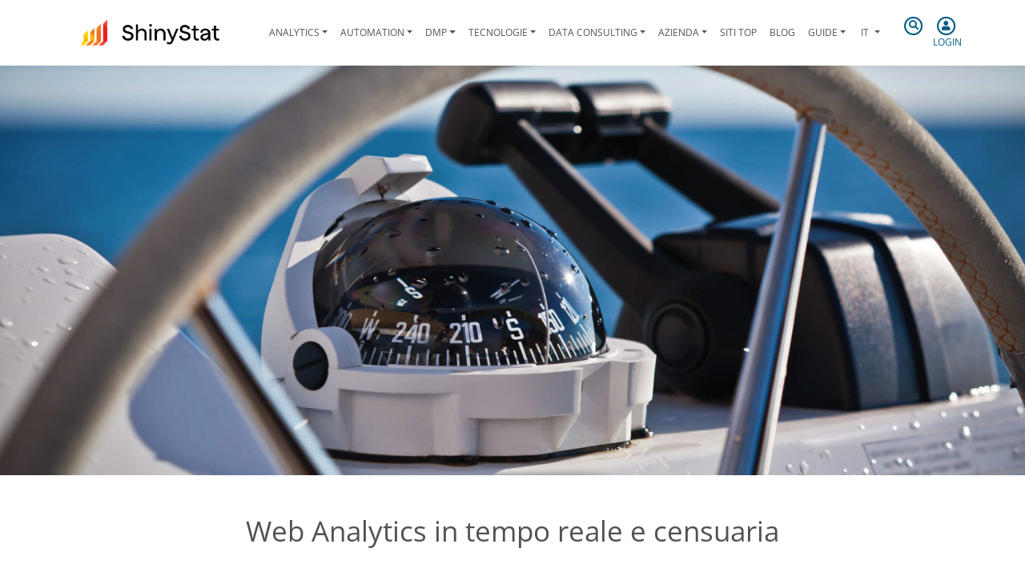

--- FILE ---
content_type: text/html; charset=utf-8
request_url: https://www.shinystat.com/it/web-analytics.html
body_size: 7403
content:
<!doctype html>
<html lang="it-IT">
<head>
    <base href="https://www.shinystat.com/"><!--[if lte IE 6]></base><![endif]-->
    <meta charset="utf-8">
    <meta name="viewport" content="width=device-width, initial-scale=1, shrink-to-fit=no">
    <meta http-equiv="X-UA-Compatible" content="IE=edge">
    <title>Web Analytics in tempo reale e censuaria &raquo; ShinyStat</title>
    
    <link rel="preload" as="font" type="font/woff2" href="/_resources/themes/shinystat/webfonts/fa-regular-400.woff2" crossorigin>

    <!--<link rel="preconnect" href="https://fonts.gstatic.com">
    <link href="https://fonts.googleapis.com/css2?family=Open+Sans:ital,wght@0,300;0,400;0,600;0,700;0,800;1,300;1,400;1,600;1,700;1,800&display=swap" rel="stylesheet"> -->
    <style>
/* latin-ext */
@font-face {
  font-family: 'Open Sans';
  font-style: italic;
  font-weight: 300;
  font-display: swap;
  src: url(https://fonts.gstatic.com/s/opensans/v20/memnYaGs126MiZpBA-UFUKWyV9hlIqOjjg.woff2) format('woff2');
  unicode-range: U+0100-024F, U+0259, U+1E00-1EFF, U+2020, U+20A0-20AB, U+20AD-20CF, U+2113, U+2C60-2C7F, U+A720-A7FF;
}
/* latin */
@font-face {
  font-family: 'Open Sans';
  font-style: italic;
  font-weight: 300;
  font-display: swap;
  src: url(https://fonts.gstatic.com/s/opensans/v20/memnYaGs126MiZpBA-UFUKWyV9hrIqM.woff2) format('woff2');
  unicode-range: U+0000-00FF, U+0131, U+0152-0153, U+02BB-02BC, U+02C6, U+02DA, U+02DC, U+2000-206F, U+2074, U+20AC, U+2122, U+2191, U+2193, U+2212, U+2215, U+FEFF, U+FFFD;
}

/* latin-ext */
@font-face {
  font-family: 'Open Sans';
  font-style: italic;
  font-weight: 400;
  font-display: swap;
  src: url(https://fonts.gstatic.com/s/opensans/v20/mem6YaGs126MiZpBA-UFUK0Xdc1UAw.woff2) format('woff2');
  unicode-range: U+0100-024F, U+0259, U+1E00-1EFF, U+2020, U+20A0-20AB, U+20AD-20CF, U+2113, U+2C60-2C7F, U+A720-A7FF;
}
/* latin */
@font-face {
  font-family: 'Open Sans';
  font-style: italic;
  font-weight: 400;
  font-display: swap;
  src: url(https://fonts.gstatic.com/s/opensans/v20/mem6YaGs126MiZpBA-UFUK0Zdc0.woff2) format('woff2');
  unicode-range: U+0000-00FF, U+0131, U+0152-0153, U+02BB-02BC, U+02C6, U+02DA, U+02DC, U+2000-206F, U+2074, U+20AC, U+2122, U+2191, U+2193, U+2212, U+2215, U+FEFF, U+FFFD;
}

/* latin-ext */
@font-face {
  font-family: 'Open Sans';
  font-style: italic;
  font-weight: 600;
  font-display: swap;
  src: url(https://fonts.gstatic.com/s/opensans/v20/memnYaGs126MiZpBA-UFUKXGUdhlIqOjjg.woff2) format('woff2');
  unicode-range: U+0100-024F, U+0259, U+1E00-1EFF, U+2020, U+20A0-20AB, U+20AD-20CF, U+2113, U+2C60-2C7F, U+A720-A7FF;
}
/* latin */
@font-face {
  font-family: 'Open Sans';
  font-style: italic;
  font-weight: 600;
  font-display: swap;
  src: url(https://fonts.gstatic.com/s/opensans/v20/memnYaGs126MiZpBA-UFUKXGUdhrIqM.woff2) format('woff2');
  unicode-range: U+0000-00FF, U+0131, U+0152-0153, U+02BB-02BC, U+02C6, U+02DA, U+02DC, U+2000-206F, U+2074, U+20AC, U+2122, U+2191, U+2193, U+2212, U+2215, U+FEFF, U+FFFD;
}

/* latin-ext */
@font-face {
  font-family: 'Open Sans';
  font-style: italic;
  font-weight: 700;
  font-display: swap;
  src: url(https://fonts.gstatic.com/s/opensans/v20/memnYaGs126MiZpBA-UFUKWiUNhlIqOjjg.woff2) format('woff2');
  unicode-range: U+0100-024F, U+0259, U+1E00-1EFF, U+2020, U+20A0-20AB, U+20AD-20CF, U+2113, U+2C60-2C7F, U+A720-A7FF;
}
/* latin */
@font-face {
  font-family: 'Open Sans';
  font-style: italic;
  font-weight: 700;
  font-display: swap;
  src: url(https://fonts.gstatic.com/s/opensans/v20/memnYaGs126MiZpBA-UFUKWiUNhrIqM.woff2) format('woff2');
  unicode-range: U+0000-00FF, U+0131, U+0152-0153, U+02BB-02BC, U+02C6, U+02DA, U+02DC, U+2000-206F, U+2074, U+20AC, U+2122, U+2191, U+2193, U+2212, U+2215, U+FEFF, U+FFFD;
}

/* latin-ext */
@font-face {
  font-family: 'Open Sans';
  font-style: italic;
  font-weight: 800;
  font-display: swap;
  src: url(https://fonts.gstatic.com/s/opensans/v20/memnYaGs126MiZpBA-UFUKW-U9hlIqOjjg.woff2) format('woff2');
  unicode-range: U+0100-024F, U+0259, U+1E00-1EFF, U+2020, U+20A0-20AB, U+20AD-20CF, U+2113, U+2C60-2C7F, U+A720-A7FF;
}
/* latin */
@font-face {
  font-family: 'Open Sans';
  font-style: italic;
  font-weight: 800;
  font-display: swap;
  src: url(https://fonts.gstatic.com/s/opensans/v20/memnYaGs126MiZpBA-UFUKW-U9hrIqM.woff2) format('woff2');
  unicode-range: U+0000-00FF, U+0131, U+0152-0153, U+02BB-02BC, U+02C6, U+02DA, U+02DC, U+2000-206F, U+2074, U+20AC, U+2122, U+2191, U+2193, U+2212, U+2215, U+FEFF, U+FFFD;
}

/* latin-ext */
@font-face {
  font-family: 'Open Sans';
  font-style: normal;
  font-weight: 300;
  font-display: swap;
  src: url(https://fonts.gstatic.com/s/opensans/v20/mem5YaGs126MiZpBA-UN_r8OXOhpOqc.woff2) format('woff2');
  unicode-range: U+0100-024F, U+0259, U+1E00-1EFF, U+2020, U+20A0-20AB, U+20AD-20CF, U+2113, U+2C60-2C7F, U+A720-A7FF;
}
/* latin */
@font-face {
  font-family: 'Open Sans';
  font-style: normal;
  font-weight: 300;
  font-display: swap;
  src: url(https://fonts.gstatic.com/s/opensans/v20/mem5YaGs126MiZpBA-UN_r8OUuhp.woff2) format('woff2');
  unicode-range: U+0000-00FF, U+0131, U+0152-0153, U+02BB-02BC, U+02C6, U+02DA, U+02DC, U+2000-206F, U+2074, U+20AC, U+2122, U+2191, U+2193, U+2212, U+2215, U+FEFF, U+FFFD;
}
/* cyrillic-ext */
@font-face {
  font-family: 'Open Sans';
  font-style: normal;
  font-weight: 400;
  font-display: swap;
  src: url(https://fonts.gstatic.com/s/opensans/v20/mem8YaGs126MiZpBA-UFWJ0bbck.woff2) format('woff2');
  unicode-range: U+0460-052F, U+1C80-1C88, U+20B4, U+2DE0-2DFF, U+A640-A69F, U+FE2E-FE2F;
}

/* latin-ext */
@font-face {
  font-family: 'Open Sans';
  font-style: normal;
  font-weight: 400;
  font-display: swap;
  src: url(https://fonts.gstatic.com/s/opensans/v20/mem8YaGs126MiZpBA-UFW50bbck.woff2) format('woff2');
  unicode-range: U+0100-024F, U+0259, U+1E00-1EFF, U+2020, U+20A0-20AB, U+20AD-20CF, U+2113, U+2C60-2C7F, U+A720-A7FF;
}
/* latin */
@font-face {
  font-family: 'Open Sans';
  font-style: normal;
  font-weight: 400;
  font-display: swap;
  src: url(https://fonts.gstatic.com/s/opensans/v20/mem8YaGs126MiZpBA-UFVZ0b.woff2) format('woff2');
  unicode-range: U+0000-00FF, U+0131, U+0152-0153, U+02BB-02BC, U+02C6, U+02DA, U+02DC, U+2000-206F, U+2074, U+20AC, U+2122, U+2191, U+2193, U+2212, U+2215, U+FEFF, U+FFFD;
}

/* latin-ext */
@font-face {
  font-family: 'Open Sans';
  font-style: normal;
  font-weight: 600;
  font-display: swap;
  src: url(https://fonts.gstatic.com/s/opensans/v20/mem5YaGs126MiZpBA-UNirkOXOhpOqc.woff2) format('woff2');
  unicode-range: U+0100-024F, U+0259, U+1E00-1EFF, U+2020, U+20A0-20AB, U+20AD-20CF, U+2113, U+2C60-2C7F, U+A720-A7FF;
}
/* latin */
@font-face {
  font-family: 'Open Sans';
  font-style: normal;
  font-weight: 600;
  font-display: swap;
  src: url(https://fonts.gstatic.com/s/opensans/v20/mem5YaGs126MiZpBA-UNirkOUuhp.woff2) format('woff2');
  unicode-range: U+0000-00FF, U+0131, U+0152-0153, U+02BB-02BC, U+02C6, U+02DA, U+02DC, U+2000-206F, U+2074, U+20AC, U+2122, U+2191, U+2193, U+2212, U+2215, U+FEFF, U+FFFD;
}

/* latin-ext */
@font-face {
  font-family: 'Open Sans';
  font-style: normal;
  font-weight: 700;
  font-display: swap;
  src: url(https://fonts.gstatic.com/s/opensans/v20/mem5YaGs126MiZpBA-UN7rgOXOhpOqc.woff2) format('woff2');
  unicode-range: U+0100-024F, U+0259, U+1E00-1EFF, U+2020, U+20A0-20AB, U+20AD-20CF, U+2113, U+2C60-2C7F, U+A720-A7FF;
}
/* latin */
@font-face {
  font-family: 'Open Sans';
  font-style: normal;
  font-weight: 700;
  font-display: swap;
  src: url(https://fonts.gstatic.com/s/opensans/v20/mem5YaGs126MiZpBA-UN7rgOUuhp.woff2) format('woff2');
  unicode-range: U+0000-00FF, U+0131, U+0152-0153, U+02BB-02BC, U+02C6, U+02DA, U+02DC, U+2000-206F, U+2074, U+20AC, U+2122, U+2191, U+2193, U+2212, U+2215, U+FEFF, U+FFFD;
}

/* latin-ext */
@font-face {
  font-family: 'Open Sans';
  font-style: normal;
  font-weight: 800;
  font-display: swap;
  src: url(https://fonts.gstatic.com/s/opensans/v20/mem5YaGs126MiZpBA-UN8rsOXOhpOqc.woff2) format('woff2');
  unicode-range: U+0100-024F, U+0259, U+1E00-1EFF, U+2020, U+20A0-20AB, U+20AD-20CF, U+2113, U+2C60-2C7F, U+A720-A7FF;
}
/* latin */
@font-face {
  font-family: 'Open Sans';
  font-style: normal;
  font-weight: 800;
  font-display: swap;
  src: url(https://fonts.gstatic.com/s/opensans/v20/mem5YaGs126MiZpBA-UN8rsOUuhp.woff2) format('woff2');
  unicode-range: U+0000-00FF, U+0131, U+0152-0153, U+02BB-02BC, U+02C6, U+02DA, U+02DC, U+2000-206F, U+2074, U+20AC, U+2122, U+2191, U+2193, U+2212, U+2215, U+FEFF, U+FFFD;
}
</style>
    
    <meta name="generator" content="SilverStripe - https://www.silverstripe.org" />
<meta http-equiv="Content-Type" content="text/html; charset=utf-8" />
<meta name="description" content="Statistiche web con contatore visite gratuito, benchmarking web e statistiche con monitoraggio del posizionamento sui motori di ricerca SERD ed analisi delle conversioni. Vari contatori visite disponibili per il tuo sito." />

    <link rel="alternate" hreflang="de-de" href="https://www.shinystat.com/de/web-analytics.html" />

    <link rel="alternate" hreflang="en-us" href="https://www.shinystat.com/en/web-analytics.html" />

    <link rel="alternate" hreflang="es-es" href="https://www.shinystat.com/es/web-analytics.html" />

    <link rel="alternate" hreflang="fr-fr" href="https://www.shinystat.com/fr/web-analytics.html" />

    <link rel="alternate" hreflang="it-it" href="https://www.shinystat.com/it/web-analytics.html" />


        <meta property="og:title" content="" />
    <meta property="og:description" content="." />
    <meta property="og:type" content="" />
    <meta property="og:url" content="" />
    <meta property="og:image" content="" />
    <meta property="og:site_name" content="" />
    <meta property="og:locale" content="" />
    <meta property="og:email" content=""/>
    <meta property="fb:admins" content="" />

        <link rel="apple-touch-icon" sizes="180x180" href="/_resources/themes/shinystat/images/apple-touch-icon.png?m=1753778635">
    <link rel="icon" type="image/png" sizes="32x32" href="/_resources/themes/shinystat/images/favicon-32x32.png?m=1753778636">
    <link rel="icon" type="image/png" sizes="16x16" href="/_resources/themes/shinystat/images/favicon-16x16.png?m=1753778636">
    <link rel="manifest" href="/_resources/themes/shinystat/images/site.webmanifest?m=1622123385" crossorigin="use-credentials">
    <link rel="mask-icon" href="/_resources/themes/shinystat/images/safari-pinned-tab.svg?m=1618490337" color="#5bbad5">
    <link rel="shortcut icon" href="/_resources/themes/shinystat/images/favicon.ico?m=1753778636">
    <meta name="msapplication-TileColor" content="#2b5797">
    <meta name="msapplication-config" content="/_resources/themes/shinystat/images/browserconfig.xml?m=1618490337">
    <meta name="theme-color" content="#ffffff">

    

    <link rel="alternate" hreflang="de-de" href="https://www.shinystat.com/de/web-analytics.html" />

    <link rel="alternate" hreflang="en-us" href="https://www.shinystat.com/en/web-analytics.html" />

    <link rel="alternate" hreflang="es-es" href="https://www.shinystat.com/es/web-analytics.html" />

    <link rel="alternate" hreflang="fr-fr" href="https://www.shinystat.com/fr/web-analytics.html" />

    <link rel="alternate" hreflang="it-it" href="https://www.shinystat.com/it/web-analytics.html" />


<link rel="stylesheet" type="text/css" href="/_resources/themes/shinystat/css/bootstrap-4.6.0.min.css?m=1622123268" />
<link rel="stylesheet" type="text/css" href="/_resources/themes/shinystat/css/fontawesome-reduced.min.css?m=1674462976" />
<link rel="stylesheet" type="text/css" href="/_resources/themes/shinystat/css/shinystat.css?m=1625504338" />
<link rel="stylesheet" type="text/css" href="/_resources/themes/shinystat/css/shinystat-temi.css?m=1622467192" />
</head>
<body class="shiny-body PageProductData">

        <header class="shiny-header">
    <div class="container-xl">
            
        <nav class="navbar navbar-expand-lg shiny-menu navbar-light sticky-top">
            <button class="navbar-toggler collapsed" type="button" data-toggle="collapse" data-target="#shiny-menu" aria-controls="shiny-menu" aria-expanded="false" aria-label="Toggle navigation">
                <span class="navbar-toggler-icon"></span>
            </button>
            <div class="mx-auto align-items-center d-flex">
                <a class="navbar-brand" href="/it/">
                    <img class="img-fluid" src="/_resources/themes/shinystat/images/shinystat_logo_payoff.png?m=1753778637" alt="ShinyStat Logo">
                </a>
            </div>
            <div class="d-block d-lg-none text-center">
                <a tabindex="0" class="shiny-search-btn">
                    <span class="fa-stack">
                        <i class="far fa-circle fa-stack-2x"></i>
                        <i class="fas fa-search fa-stack-1x"></i>
                    </span>
                </a>
                <a class="shiny-login-btn" href="/it/vedistat.html">
                    <span class="fa-stack">
                        <i class="far fa-circle fa-stack-2x"></i>
                        <i class="fas fa-user fa-stack-1x"></i>
                    </span>
                </a>
            </div>

            <div class="collapse navbar-collapse h-lg-100" id="shiny-menu">
                <ul class="navbar-nav mx-auto">
                    
                        
                        <li class="nav-item py-lg-4 dropdown active">
                        <a class="nav-link dropdown-toggle px-2 " href="#" role="button" data-toggle="dropdown" aria-haspopup="true" aria-expanded="false" title="Analytics">Analytics</a>
                                <div class="dropdown-menu">
                                    
                                        <a class="py-2 dropdown-item " href="/it/free/info_free.html" title="Statistiche web gratuite per qualsiasi sito web - ShinyStat™ Free">ShinyStat™ Free</a>
                                    
                                        <a class="py-2 dropdown-item " href="/it/pro/info_pro.html" title="La suite di Analytics pensata per i publisher: le statistiche del vostro sito in tempo reale - ShinyStat™ Pro">ShinyStat™ Pro</a>
                                    
                                        <a class="py-2 dropdown-item " href="/it/biz/info_biz.html" title="Piattaforma di Web Analytics per gli e-commerce - ShinyStat™ Business">ShinyStat™ Business</a>
                                    
                                        <a class="py-2 dropdown-item " href="/it/isp/info_isp_login.html" title="Web Analytics, ShinyStat™ versione ISP per agenzie web">ShinyStat™ ISP</a>
                                    
                                        <a class="py-2 dropdown-item active" href="/it/web-analytics.html" title="Web Analytics in tempo reale e censuaria">Web Analytics</a>
                                    
                                        <a class="py-2 dropdown-item " href="/it/videoanalytics.html" title="Video Analytics di ShinyStat™, analisi video e Video Analytics sul web">Video Analytics</a>
                                    
                                        <a class="py-2 dropdown-item " href="/it/app-analytics.html" title="ShinyStat™ App Analytics: analisi dell&#039;utilizzo delle applicazioni iOS e Android">App Analytics</a>
                                    
                                        <a class="py-2 dropdown-item " href="/it/mobile-analytics.html" title="ShinyStat™ Mobile Analytics: analisi dati mobile e accessi smartphone.">Mobile Analytics</a>
                                    
                                </div>
                            </li>
                        
                    
                        
                        <li class="nav-item py-lg-4 dropdown ">
                        <a class="nav-link dropdown-toggle px-2 " href="#" role="button" data-toggle="dropdown" aria-haspopup="true" aria-expanded="false" title="Automation">Automation</a>
                                <div class="dropdown-menu">
                                    
                                        <a class="py-2 dropdown-item " href="/it/shiny_engage.html" title="Software di Marketing Automation on-site: il messaggio giusto al momento giusto - ShinyEngage">ShinyEngage</a>
                                    
                                        <a class="py-2 dropdown-item " href="/it/shiny_engage_b2b.html" title="ShinyEngage B2B - Analytics e marketing automation B2B - Rilevazione del traffico da Aziende">ShinyEngage B2B</a>
                                    
                                        <a class="py-2 dropdown-item " href="/it/shiny_adapt.html" title="Personalizzazione del contenuto dei siti web in base alla tipologia di visitatore: la Marketing Automation on-site per trovare i buyer personas - ShinyAdapt">ShinyAdapt</a>
                                    
                                        <a class="py-2 dropdown-item " href="/it/shiny_sense.html" title="La DMP italiana più completa al mondo con oltre 20 milioni di cookie italiani attivi">ShinySense</a>
                                    
                                </div>
                            </li>
                        
                    
                        
                        <li class="nav-item py-lg-4 dropdown ">
                        <a class="nav-link dropdown-toggle px-2 " href="#" role="button" data-toggle="dropdown" aria-haspopup="true" aria-expanded="false" title="DMP">DMP</a>
                                <div class="dropdown-menu">
                                    
                                        <a class="py-2 dropdown-item " href="/it/shiny_clustering.html" title="Sviluppiamo e aggiorniamo il nostro software di clustering con milioni di dati probabilistici socio demo e di interessi dell&#039;Audience italiana.">Shiny Clustering</a>
                                    
                                        <a class="py-2 dropdown-item " href="/it/custom_clustering_dmp.html" title="Personalizziamo il nostro software di clustering e la nostra DMP in base al modello di business dei nostri clienti">DMP Customized</a>
                                    
                                </div>
                            </li>
                        
                    
                        
                        <li class="nav-item py-lg-4 dropdown ">
                        <a class="nav-link dropdown-toggle px-2 " href="#" role="button" data-toggle="dropdown" aria-haspopup="true" aria-expanded="false" title="Tecnologie">Tecnologie</a>
                                <div class="dropdown-menu">
                                    
                                        <a class="py-2 dropdown-item " href="/it/statistiche.html" title="Analytics dal 1997">Analytics dal 1997</a>
                                    
                                        <a class="py-2 dropdown-item " href="/it/tecnologie/data_clustering.html" title="Data Clustering">Data Clustering</a>
                                    
                                        <a class="py-2 dropdown-item " href="/it/statistiche-in-tempo-reale.html" title="Real Time">Real Time</a>
                                    
                                </div>
                            </li>
                        
                    
                        
                        <li class="nav-item py-lg-4 dropdown ">
                        <a class="nav-link dropdown-toggle px-2 " href="#" role="button" data-toggle="dropdown" aria-haspopup="true" aria-expanded="false" title="Data Consulting">Data Consulting</a>
                                <div class="dropdown-menu">
                                    
                                        <a class="py-2 dropdown-item " href="/it/data_consulting/data_assessment.html" title="Audit della misurazione digitale e data assessment: analizziamo in profondità ciò che misuri e come potresti migliorare">Data Assessment</a>
                                    
                                        <a class="py-2 dropdown-item " href="/it/data_consulting/data_setup.html" title="Impostiamo la misurazione ideale per i nostri clienti, creiamo insieme a loro i KPI e le dashboard personalizzate">Data Setup</a>
                                    
                                        <a class="py-2 dropdown-item " href="/it/data_consulting/data_support.html" title="Accompagniamo le aziende nel magico mondo dei dati: la nostra consulenza continuativa completa">Data Support</a>
                                    
                                </div>
                            </li>
                        
                    
                        
                        <li class="nav-item py-lg-4 dropdown ">
                        <a class="nav-link dropdown-toggle px-2 " href="#" role="button" data-toggle="dropdown" aria-haspopup="true" aria-expanded="false" title="Azienda">Azienda</a>
                                <div class="dropdown-menu">
                                    
                                        <a class="py-2 dropdown-item " href="/it/azienda.html" title="ShinyStat">ShinyStat</a>
                                    
                                        <a class="py-2 dropdown-item " href="/it/clienti.html" title="Hanno scelto ShinyStat™">Hanno scelto ShinyStat™</a>
                                    
                                        <a class="py-2 dropdown-item " href="/it/collabora.html" title="Collabora con ShinyStat per sviluppare il software del futuro">Lavora con noi</a>
                                    
                                        <a class="py-2 dropdown-item " href="/it/legal.html" title="Legal">Legal</a>
                                    
                                        <a class="py-2 dropdown-item " href="/it/contatti.html" title="Contatta ShinyStat S.p.A. per informazioni">Contatti</a>
                                    
                                </div>
                            </li>
                        
                    
                        
                        <li class="nav-item py-lg-4 ">
                                <a class="nav-link  px-2 " href="/it/top.html" title="Le classifiche dei siti top di ShinyStat™">Siti Top</a>
                            </li>
                        
                    
                        
                        <li class="nav-item py-lg-4 ">
                                <a class="nav-link  px-2 " href="https://www.shinystat.com/blog/" title="Blog">Blog</a>
                            </li>
                        
                    
                        
                        <li class="nav-item py-lg-4 dropdown ">
                        <a class="nav-link dropdown-toggle px-2 " href="#" role="button" data-toggle="dropdown" aria-haspopup="true" aria-expanded="false" title="Guide Marketing Automation">Guide</a>
                                <div class="dropdown-menu">
                                    
                                        <a class="py-2 dropdown-item " href="/it/guida.html" title="Guida ai servizi statistici di ShinyStat™, come interpretare le statistiche.">ShinyStat Analytics</a>
                                    
                                        <a class="py-2 dropdown-item " href="/it/guida-shinystat-marketing-automation/guida-marketing-automation-shinyengage-b2b/" title="ShinyEngage B2B">ShinyEngage B2B</a>
                                    
                                </div>
                            </li>
                        
                    

                    
                        <li class="nav-item py-lg-4 dropdown shiny-lang">
                            
                                
                            
                                
                            
                                
                            
                                
                            
                                
                                    <a class="nav-link dropdown-toggle" href="#" role="button" data-toggle="dropdown" aria-haspopup="true" aria-expanded="false">
                                    <span class="fas fa-flag"></span>
                                        it
                                    </a>
                                
                            
                            <div class="dropdown-menu">
                                
                                    
                                    <a class="py-2 dropdown-item" href="/de/web-analytics.html" rel="alternate" hreflang="de-de">de</a>
                                    
                                
                                    
                                    <a class="py-2 dropdown-item" href="/en/web-analytics.html" rel="alternate" hreflang="en-us">en</a>
                                    
                                
                                    
                                    <a class="py-2 dropdown-item" href="/es/web-analytics.html" rel="alternate" hreflang="es-es">es</a>
                                    
                                
                                    
                                    <a class="py-2 dropdown-item" href="/fr/web-analytics.html" rel="alternate" hreflang="fr-fr">fr</a>
                                    
                                
                                    
                                
                            </div>
                        </li>
                    
                </ul>
            </div>
            <div class="d-none d-lg-block">
                <div class="row">
                    <div class="col-lg-6 px-1 text-center">
			<a tabindex="0" class="shiny-search-btn pointer">
                            <span class="fa-stack">
                                <i class="far fa-circle fa-stack-2x"></i>
                                <i class="fas fa-search fa-stack-1x"></i>
                            </span>
                        </a>
                    </div>
                    <div class="col-lg-6 px-1 text-center">
                        <a class="shiny-login-btn pointer" href="/it/vedistat.html">
                            <span class="fa-stack">
                                <i class="far fa-circle fa-stack-2x"></i>
                                <i class="fas fa-user fa-stack-1x"></i>
                            </span>
                            <br>
                            Login
                        </a>
                    </div>
                </div>
            </div>
        </nav>
        <div class="d-none">
    <form method="POST" action="//report.shinystat.com/login-ex" class="text-center p-4 shiny-login">
        <span class="fa-stack fa-2x mb-4">
            <i class="far fa-circle fa-stack-2x"></i>
            <i class="fas fa-user fa-stack-1x"></i>
        </span>
        <h5>LOGIN</h5>
        <input type="hidden" name="lang" value="it">
        <input type="hidden" name="redirect" value="/">
        <div class="form-group">
        <label for="username">Username</label>
            <input type="text" class="shiny-input form-control" id="username" name="username" required>
        </div>
        <div class="form-group">
        <label for="password">Password</label>
            <input type="password" class="shiny-input form-control" id="password" name="password" required>
        </div>
        <button type="submit" class="btn btn-primary shiny-btn">Accedi</button>
        <p class="mt-4">
            <a class="dimenticata" href="/it/lostaccount.html">Password smarrita?</a> 
            <br>
            <a href="/it/regfree.html">Nuovo account</a>
        </p>
    </form>
</div>

        
<div class="d-none">
    <form id="shiny-search" action="/it/home/SearchForm" method="get" enctype="application/x-www-form-urlencoded" class="text-center p-4 shiny-search">
        <div class="form-group">
            <input type="text" class="shiny-input form-control" id="search" name="Search" required>
        </div>
    <button type="submit" class="btn btn-primary shiny-btn">Cerca</button>
    </form>
</div>


    </div>
</header>

        
          <!--  CACHE:PageCacheKeyad7f29551421abbc4ac20f38336f03e7d5d5e917.it_IT  -->
          
      
          
              
                  <div class="container-fluid px-0 mb-5">
                      <div id="shiny-carousel-cnt">
    <div id="shiny-carousel" class="carousel slide" data-ride="carousel">
        
        <div class="carousel-inner">
            
                <div class="carousel-item active">
                    <img class="d-block w-100" src="/assets/carousel_images/iStock-518943981-rev.jpg">
                </div>
            
        </div>
    </div>
</div>

                  </div>
              
          
          
          <div class="shinystat">
    
        <div class="container mb-5">
            <h1 class="text-center my-2">Web Analytics in tempo reale e censuaria</h1>
        </div>
    


    
        
        <div class="container-fluid my-2 sfondo-grigiochiaro">
                <div class="container py-5 mb-4">
    <div class="row">
        
            <div class="col-md-12 text-left text-md-center">
                
                
                <div class="lead"><p>Un sito web senza l'Analytics è come un'imbarcazione priva della bussola.</p></div>
                
            </div>
        
    </div>
</div>

            </div>
        
        <div class="container-fluid my-2 ">
                <div class="container py-5 mb-4">
    <div class="row">
        
            <div class="col-md-6 order-3">
                
                
                <div class=""><p>&nbsp;</p><p>ShinyStat™ Web Analytics è lo strumento per la raccolta, la misurazione e l'analisi dei dati di traffico del sito internet. <br><br> Lo scopo della Web Analytics è quello di indagare, comprendere ed ottimizzare l'utilizzo del sito internet, conoscendo sempre meglio il modo in cui l'utente interagisce con le proprie pagine web. Un sito internet senza un sistema professionale di Web Analytics è un investimento senza controllo e senza obiettivi. <br><br> Conoscere le modalità di fruizione del proprio sito internet è fondamentale al fine di migliorare l'esperienza dell'utente, garantire una comunicazione ed un servizio ottimali e conseguentemente ottenere la conversione desiderata per il raggiungimento degli obiettivi prefissati dal gestore del sito web.<br>ShinyStat™ si propone come partner ideale per i servizi di Web Analytics, disponibili da oltre un decennio, sempre all'avanguardia tecnologica ed apprezzati da oltre mezzo milione di utilizzatori nel mondo.</p></div>
                
            </div>
            <div class="col-md-6 order-2 text-center">
                <img alt="" src="/assets/product_images/web-2-v2.png" class="img-fluid my-4">
            </div>
        
    </div>
</div>

            </div>
        
    


    
        <div class="container mb-4">
            
                <div class="row mb-4">
    
        <div class="col-md-6 mb-4">
            <div class="accordion mb-4 shiny-collapse shiny-collapser" data-shiny-collapser-group="1">
                <div class="card">
                    <div class="card-header">
                        <div class="row">
                            <div class="col-2 d-flex align-items-center justify-content-center">
                                
                                    <span class="fa-2x fas fa-clock"></span>
                                
                            </div>
                            <div class="col-8">
                                
                                    <a class="btn btn-link collapser w-100 text-left" data-toggle="collapse" data-shiny-collapser-group="1"  data-shiny-collapser="1">
                                        Tempo reale
                                    </a>
                                
                            </div>
                            <div class="col-2 d-flex align-items-center justify-content-center">
                                <a class="collapser" data-toggle="collapse" data-shiny-collapser-group="1"  data-shiny-collapser="1">
                                    <span class="fas fa-2x collapse-status fa-plus"></span>
                                </a>
                            </div>
                        </div>
                    </div>
                    <div class="collapse" id="shiny-collapser-1">
                        <div class="card-body">
                            
                                <p>Tutte le nostre metriche e i nostri report sono generati in tempo reale. Non si dovrà più aspettare ore per vedere gli effetti delle campagne e delle azioni di marketing. Il tempo reale è fondamentale anche in fase di test oltre che per intraprendere azioni di Real Time Marketing.</p>
                            
                        </div>
                    </div>
                </div>
            </div>
        </div>
    
        <div class="col-md-6 mb-4">
            <div class="accordion mb-4 shiny-collapse shiny-collapser" data-shiny-collapser-group="1">
                <div class="card">
                    <div class="card-header">
                        <div class="row">
                            <div class="col-2 d-flex align-items-center justify-content-center">
                                
                                    <span class="fa-2x fas fa-chart-area"></span>
                                
                            </div>
                            <div class="col-8">
                                
                                    <a class="btn btn-link collapser w-100 text-left" data-toggle="collapse" data-shiny-collapser-group="1"  data-shiny-collapser="2">
                                        Privacy compliance
                                    </a>
                                
                            </div>
                            <div class="col-2 d-flex align-items-center justify-content-center">
                                <a class="collapser" data-toggle="collapse" data-shiny-collapser-group="1"  data-shiny-collapser="2">
                                    <span class="fas fa-2x collapse-status fa-plus"></span>
                                </a>
                            </div>
                        </div>
                    </div>
                    <div class="collapse" id="shiny-collapser-2">
                        <div class="card-body">
                            
                                <p>Tutti i nostri software di Web Analytics sono stati creati e sviluppati in Italia. Per questa ragione, le nostre tecnologie rispettano rigorosamente la legislazione italiana ed Europea in materia di tutela dei dati personali (GDPR). La nostra azienda è in grado di fornire ai propri Clienti strumenti software adeguati ed aggiornati alle varie evoluzioni normative collegate alla Privacy.</p>
                            
                        </div>
                    </div>
                </div>
            </div>
        </div>
    
        <div class="col-md-6 mb-4">
            <div class="accordion mb-4 shiny-collapse shiny-collapser" data-shiny-collapser-group="1">
                <div class="card">
                    <div class="card-header">
                        <div class="row">
                            <div class="col-2 d-flex align-items-center justify-content-center">
                                
                                    <span class="fa-2x fas fa-user-shield"></span>
                                
                            </div>
                            <div class="col-8">
                                
                                    <a class="btn btn-link collapser w-100 text-left" data-toggle="collapse" data-shiny-collapser-group="1"  data-shiny-collapser="3">
                                        Rilevazione censuaria
                                    </a>
                                
                            </div>
                            <div class="col-2 d-flex align-items-center justify-content-center">
                                <a class="collapser" data-toggle="collapse" data-shiny-collapser-group="1"  data-shiny-collapser="3">
                                    <span class="fas fa-2x collapse-status fa-plus"></span>
                                </a>
                            </div>
                        </div>
                    </div>
                    <div class="collapse" id="shiny-collapser-3">
                        <div class="card-body">
                            
                                <p>Nessun dato è soggetto a campionamento, ogni informazione viene rilevata in modo censuario ma salvata in modo aggregato e rigorosamente anonimo. Tutti i dati vengono acquisiti e rielaborati in tempo reale senza alcuna proiezione o campionamento degli stessi.</p>
                            
                        </div>
                    </div>
                </div>
            </div>
        </div>
    
        <div class="col-md-6 mb-4">
            <div class="accordion mb-4 shiny-collapse shiny-collapser" data-shiny-collapser-group="1">
                <div class="card">
                    <div class="card-header">
                        <div class="row">
                            <div class="col-2 d-flex align-items-center justify-content-center">
                                
                                    <span class="fa-2x fas fa-chart-bar"></span>
                                
                            </div>
                            <div class="col-8">
                                
                                    <a class="btn btn-link collapser w-100 text-left" data-toggle="collapse" data-shiny-collapser-group="1"  data-shiny-collapser="4">
                                        Segmentazioni predefinite
                                    </a>
                                
                            </div>
                            <div class="col-2 d-flex align-items-center justify-content-center">
                                <a class="collapser" data-toggle="collapse" data-shiny-collapser-group="1"  data-shiny-collapser="4">
                                    <span class="fas fa-2x collapse-status fa-plus"></span>
                                </a>
                            </div>
                        </div>
                    </div>
                    <div class="collapse" id="shiny-collapser-4">
                        <div class="card-body">
                            
                                <p>Le piattaforme di erogazione dei video online sono estremamente frammentate: esistono differenti sistemi e player di erogazione video dei contenuti multimediali. ShinyStat™ Video Analytics è un software flessibile ed attualmente funzionante con le seguenti tecnologie: Javascript e HTML5, inoltre, è già compatibile con le principali piattaforme Video come: Youtube e Vimeo e con i video player più utilizzati.</p>
                            
                        </div>
                    </div>
                </div>
            </div>
        </div>
    
</div>

            
        </div>
    


    
        
    


    


    

    
        
        <div class="container-fluid my-2 sfondo-grigiochiaro">
                <div class="container py-5 mb-4">
    <div class="row">
        
            <div class="col-md-6 order-1">
                
                
                    
                        <h2>ShinyStat™ Web Analytics</h2>
                    
                
                <div class="lead"></div>
                
                    <div class="my-4 text-center text-md-left">
                        <a href="/it/informazioni.html?p=webanalytics" class="btn shiny-btn btn-lg">Richiedi maggiori info</a>
                    </div>
                
            </div>
            <div class="col-md-6 order-2 text-center">
                <img alt="ShinyStat™ Web Analytics" src="/assets/product_images/web-04-v2.png" class="img-fluid my-4">
            </div>
        
    </div>
</div>

            </div>
        
    
</div>


    <div class="container mb-4">
    
        <h3 class="text-center">Abbonamenti</h3>
        
        <div class="container mb-4">
            <div class="row">
                
                    <div class="col-md-6 col-lg-3 mb-md-4 p-md-4 p-1 mb-1 shinystatfree">
    <div class="card shiny-prodotto mx-auto text-center bg-light w-90 h-100">
        <div class="card-body">
            
                <div class="logo-panel my-3">
                    <img alt="" class="img-fluid" src="/assets/product_logo/Shinystat_free_rgb-v6.png">
                </div>
            
            
                <div class="card-text ">
                    
                        <h5>Web Analytics gratuita</h5>
                    
                    <p>Misura in tempo reale e facilmente le performance del tuo sito web</p>
                </div>
            
        </div>
        
            <div class="card-footer bg-light pt-0 mb-4">
                <a href="/it/free/info_free.html" class="btn shiny-btn btn-lg">Scopri</a>
            </div>
        
    </div>
</div>

                
                    <div class="col-md-6 col-lg-3 mb-md-4 p-md-4 p-1 mb-1 shinystatpro">
    <div class="card shiny-prodotto mx-auto text-center bg-light w-90 h-100">
        <div class="card-body">
            
                <div class="logo-panel my-3">
                    <img alt="" class="img-fluid" src="/assets/product_logo/Shinystat_pro_rgb-v5.png">
                </div>
            
            
                <div class="card-text ">
                    
                        <h5>Statistiche web professionali</h5>
                    
                    <p>La suite di Analytics pensata per i publisher.</p>
                </div>
            
        </div>
        
            <div class="card-footer bg-light pt-0 mb-4">
                <a href="/it/pro/info_pro.html" class="btn shiny-btn btn-lg">Scopri</a>
            </div>
        
    </div>
</div>

                
                    <div class="col-md-6 col-lg-3 mb-md-4 p-md-4 p-1 mb-1 shinystatbusiness">
    <div class="card shiny-prodotto mx-auto text-center bg-light w-90 h-100">
        <div class="card-body">
            
                <div class="logo-panel my-3">
                    <img alt="" class="img-fluid" src="/assets/product_logo/Shinystat_business_rgb-v6.png">
                </div>
            
            
                <div class="card-text ">
                    
                        <h5>Web Analytics dedicata al business</h5>
                    
                    <p>La piattaforma completa di Real Time Analytics dedicata all'ecommerce.</p>
                </div>
            
        </div>
        
            <div class="card-footer bg-light pt-0 mb-4">
                <a href="/it/biz/info_biz.html" class="btn shiny-btn btn-lg">Scopri</a>
            </div>
        
    </div>
</div>

                
                    <div class="col-md-6 col-lg-3 mb-md-4 p-md-4 p-1 mb-1 shinystatisp">
    <div class="card shiny-prodotto mx-auto text-center bg-light w-90 h-100">
        <div class="card-body">
            
                <div class="logo-panel my-3">
                    <img alt="" class="img-fluid" src="/assets/product_logo/Shinystat_ISP_rgb-v5.png">
                </div>
            
            
                <div class="card-text ">
                    
                        <h5>Statistiche web per i Partner</h5>
                    
                    <p>La soluzione per le agenzie e per chi possiede molte proprietà digitali.</p>
                </div>
            
        </div>
        
            <div class="card-footer bg-light pt-0 mb-4">
                <a href="/it/isp/info_isp_login.html" class="btn shiny-btn btn-lg">Scopri</a>
            </div>
        
    </div>
</div>

                
            </div>
        </div>
    
</div>



        
        
        
        <footer class="shiny-footer">
    <a id="to-top">
        <span class="fa-stack">
            <i class="fas fa-circle fa-stack-2x colore-bianco"></i>
            <i class="fas fa-stack-1x fa-2x fa-chevron-circle-up colore-bluscuro"></i>
        </span>
    </a>
        
    <div class="mx-auto py-5 px-3">
        <p class="text-center">
    <strong>Sevendata S.p.A.</strong><br />
    Corso di Porta Nuova n. 48 - 20121 Milano (MI) - C.F./P.IVA: IT10107290966
</p>
<p class="font-weight-bold text-center">
    <a href="/it/informativa_sito.html">PRIVACY POLICY</a> |  <a href="/it/informativa_cookie_sito.html">COOKIE POLICY</a> | <a href="https://rete.shinystat.com">RETE</a>
</p>

        <p class="text-center">
            <a class="mx-4" rel="noopener" href="http://www.facebook.com/shinystat" target="_blank"><span class="fab fa-2x fa-facebook"></span></a>
            <a class="mx-4" rel="noopener" href="http://twitter.com/#!/ShinyStat" target="_blank"><span class="fab fa-2x fa-twitter"></span></a>
            <a class="mx-4" rel="noopener" href="http://www.linkedin.com/company/shinystat" target="_blank"><span class="fab fa-2x fa-linkedin"></span></a>
        </p>
    </div>
</footer>
 
<!-- Inizio Codice ShinyStat --><script  async="async" type="text/javascript" src="//codicebusiness.shinystat.com/cgi-bin/getcod.cgi?USER=newreport&NODW=yes&PAG=https%3A%2F%2Fwww.shinystat.com%2Fit%2Fweb-analytics.html"></script><!-- Fine Codice ShinyStat -->
<script type="application/javascript" src="/_resources/themes/shinystat/javascript/jquery-3.5.1.min.js?m=1618490337"></script>
<script type="application/javascript" src="/_resources/themes/shinystat/javascript/bootstrap-4.6.0.bundle.min.js?m=1622123297"></script>
<script type="application/javascript" src="/_resources/themes/shinystat/javascript/shinystat.js?m=1714726404"></script>
</body>
</html>
